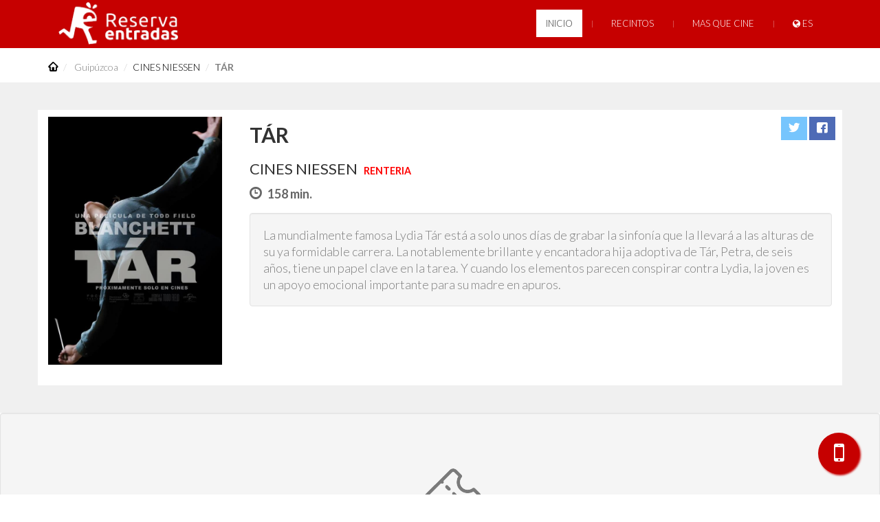

--- FILE ---
content_type: text/html; charset=utf-8
request_url: https://www.reservaentradas.com/sesiones/guipuzcoa/cinesniessen/tar/742/
body_size: 16719
content:

<!DOCTYPE html>
<html lang="es">
	<head>
		<meta charset="utf-8">

		<title>TÁR en CINES NIESSEN - ReservaEntradas</title>

		 <meta content="Comprar entradas para TÁR en CINES NIESSEN rápidamente y desde tu casa. Comprar entradas Guipúzcoa" name="description"/> <meta content="entradas TÁR, comprar entradasTÁR, entradas CINES NIESSEN TÁR, entradas CINES NIESSEN , reservar entradas TÁR" name="keywords"/>		<meta content="TÁR en CINES NIESSEN - Comprar entradas de cine en Guipúzcoa" property="og:title"/><meta content="https://www.reservaentradas.com/sesiones/guipuzcoa/cinesniessen/tar/742" property="og:url"/><meta content="Comprar entradas para TÁR en CINES NIESSEN, La mundialmente famosa Lydia Tár está a solo unos días de grabar la sinfonía que la llevará a las alturas de su ya formidable carrera. La notablemente brillante y encantadora hija adoptiva de Tár, Petra, de seis años, tiene un papel clave en la tarea. Y cuando los elementos parecen conspirar contra Lydia, la joven es un apoyo emocional importante para su madre en apuros." property="og:description"/><meta content="ReservaEntradas" property="og:site_name"/><meta content="https://cinesniessen.reservaentradas.com/cinesniessen/obj/LCinesD_dat/eventos/JPG000lx.jpg" property="og:image"/>		<meta content="summary" name="twitter:card"/><meta content="ReservaEntradas" name="twitter:site"/><meta content="ReservaEntradas" name="twitter:creator"/><meta content="https://www.reservaentradas.com/sesiones/guipuzcoa/cinesniessen/tar/742" name="twitter:url"/><meta content="Comprar entradas para TÁR en CINES NIESSEN rápidamente y desde tu casa. Comprar entradas Guipúzcoa" name="twitter:description"/><meta content="TÁR en CINES NIESSEN - Comprar entradas de cine en Guipúzcoa" name="twitter:title"/><meta content="https://cinesniessen.reservaentradas.com/cinesniessen/obj/LCinesD_dat/eventos/JPG000lx.jpg" name="twitter:image"/>
		<script src="//ajax.googleapis.com/ajax/libs/jquery/1.12.4/jquery.min.js"></script><script src="//ajax.googleapis.com/ajax/libs/jqueryui/1.12.1/jquery-ui.min.js"></script><script src="https://www.reservaentradas.com/public/www/js/bootstrap.min.js+vendor,_html2canvas.min.js.pagespeed.jc.xDgZf_Tedk.js"></script><script>eval(mod_pagespeed__L9x0wnfeR);</script><script>eval(mod_pagespeed_beTTTfPwO_);</script><script src="https://www.reservaentradas.com/public/www/js/vendor/canvas2image.js+modernizr-2.6.2.min.js+jquery-migrate-1.2.1.min.js+hoverIntent.js+superfish.js+jquery.actual.min.js+jquerypp.custom.js+jquery.flexslider-min.js+jquery.easing.1.3.js+jquery.ui.totop.js+jquery.sticky.js.pagespeed.jc.H4EkLIskRv.js"></script><script>eval(mod_pagespeed_MsLVR2QzYJ);</script><script>eval(mod_pagespeed_eXGq0rXHVM);</script><script>eval(mod_pagespeed_UVe4Xk3ckX);</script><script>eval(mod_pagespeed_mfA5T2H5bE);</script><script>eval(mod_pagespeed_aa681ANp4g);</script><script>eval(mod_pagespeed_hknZx2EZRA);</script><script>eval(mod_pagespeed_I6HGYX46Ej);</script><script>eval(mod_pagespeed_sjxHYJdfz0);</script><script>eval(mod_pagespeed_MBgx2P7CGw);</script><script>eval(mod_pagespeed_pKLonE9zdJ);</script><script>eval(mod_pagespeed_Vk0Fo9zmNW);</script><script src="https://www.reservaentradas.com/public/www/js/vendor/owl.carousel.min.js.pagespeed.ce.L-wt58x9LZ.js"></script><script src="https://www.reservaentradas.com/public/www/js/vendor/jquery.nicescroll.min.js"></script><script src="https://www.reservaentradas.com/public/www/js/vendor,_jquery.fractionslider.min.js+vendor,_jquery.scrollTo-min.js+vendor,_jquery.localscroll-min.js+vendor,_jquery.bxslider.min.js+vendor,_jquery.isotope.min.js+vendor,_grid.js+img.lazy.min.js+vendor,_jquery.foggy.min.js+accounting.min.js+js.cookie.js.pagespeed.jc.5CYDp44sbG.js"></script><script>eval(mod_pagespeed_Sjyp7a0npB);</script><script>eval(mod_pagespeed_i7Ej_85Wml);</script><script>eval(mod_pagespeed_PtDbEDVnEb);</script><script>eval(mod_pagespeed_uc3BcFyhOa);</script><script>eval(mod_pagespeed_zq0Z90oO$2);</script><script>eval(mod_pagespeed_9sEw9Epi5R);</script><script>eval(mod_pagespeed_VwAf$PNviw);</script><script>eval(mod_pagespeed_iprngrDJta);</script><script>eval(mod_pagespeed__8FcHr5egz);</script><script>eval(mod_pagespeed_vFALLD2A5$);</script><script src="https://www.reservaentradas.com/public/www/js/jquery.flexisel.js+jquery-qrcode.min.js.pagespeed.jc.iVnfS4Mj-a.js"></script><script>eval(mod_pagespeed_B487gXi_J7);</script><script>eval(mod_pagespeed_SGyux66mii);</script><script src="https://www.reservaentradas.com/public/www/js/main.min.js.pagespeed.jm.dMpICaHWra.js"></script><script src="https://www.reservaentradas.com/public/www/js/plugins.js.pagespeed.jm.sSh7ZEKuKF.js"></script><script src="https://www.reservaentradas.com/public/www/js/bootstrap-confirmation.min.js.pagespeed.jm.rw7PtfWxMm.js"></script>		<link rel="stylesheet" href="https://www.reservaentradas.com/public/www/css/A.bootstrap.min.css,qv=0.28.pagespeed.cf.bauqHZXNE3.css"/><link rel="stylesheet" href="//ajax.googleapis.com/ajax/libs/jqueryui/1.12.1/themes/smoothness/jquery-ui.css?v=0.28"/><link rel="stylesheet" href="https://www.reservaentradas.com/public/www/css/A.animations.css,,qv==0.28+animate.css,,qv==0.28,Mcc.nHjK9-vNuG.css.pagespeed.cf._zLC9d9Efm.css"/><link rel="stylesheet" href="https://www.reservaentradas.com/public/A.www,,_css,,_main.min.css,,qv==0.28+admin,,_css,,_font-icons,,_font-awesome,,_css,,_font-awesome.min.css,,qv==0.28,Mcc.I2fMtPhu7v.css.pagespeed.cf.XZXEUmMmeZ.css"/>
		<meta id="vp" name="viewport" content="width=device-width, initial-scale=1.0, maximum-scale=1.0, user-scalable=no, minimal-ui"/>

		<!-- <link rel="shortcut icon" href="https://www.reservaentradas.com/public/www/img/favicon.png"/> -->
		<link href="https://fonts.googleapis.com/css?family=Lato:100,100i,300,300i,400,400i,700,700i,900,900i" rel="stylesheet">
		<link rel="icon" type="image/png" sizes="16x16" href="https://www.reservaentradas.com/public/www/img//favicons/xv1_16.png.pagespeed.ic.tBnDrWZ0ri.webp">
		<link rel="icon" type="image/png" sizes="32x32" href="https://www.reservaentradas.com/public/www/img//favicons/xv1_32.png.pagespeed.ic.igq3NndjYF.webp">
		<link rel="icon" type="image/png" sizes="96x96" href="https://www.reservaentradas.com/public/www/img//favicons/xv1_96.png.pagespeed.ic.MUM7hLQ5Bx.webp">

		<meta name='author' content='ReservaEntradas ICenter'>
		<meta name='subject' content='ReservaEntradas, comprar entradas cine online'>
		<meta name='Classification' content='Entradas de cine, comprar entradas de cine'>
		<meta name='Geography' content='Spain'>
		<meta name='Language' content='Castellano, Inglés'>
		<meta name="country" content="España">
		<meta name="revisit-after" content="2 days">
		<meta name="robots" content="index,follow">
		<meta name="distribution" content="global">
		<script type="text/javascript">//<![CDATA[
var tlJsHost=((window.location.protocol=="https:")?"https://secure.comodo.com/":"http://www.trustlogo.com/");document.write(unescape("%3Cscript src='"+tlJsHost+"trustlogo/javascript/trustlogo.js' type='text/javascript'%3E%3C/script%3E"));
//]]></script>

		<script>function getCookie(cname){var name=cname+"=";var decodedCookie=decodeURIComponent(document.cookie);var ca=decodedCookie.split(';');for(var i=0;i<ca.length;i++){var c=ca[i];while(c.charAt(0)==' '){c=c.substring(1);}if(c.indexOf(name)==0){return c.substring(name.length,c.length);}}return"";}function setCookie(cname,cvalue,exdays){var d=new Date();d.setTime(d.getTime()+(exdays*24*60*60*1000));var expires="expires="+d.toUTCString();document.cookie=cname+"="+cvalue+";"+expires+";path=/";}function md5cycle(x,k){var a=x[0],b=x[1],c=x[2],d=x[3];a=ff(a,b,c,d,k[0],7,-680876936);d=ff(d,a,b,c,k[1],12,-389564586);c=ff(c,d,a,b,k[2],17,606105819);b=ff(b,c,d,a,k[3],22,-1044525330);a=ff(a,b,c,d,k[4],7,-176418897);d=ff(d,a,b,c,k[5],12,1200080426);c=ff(c,d,a,b,k[6],17,-1473231341);b=ff(b,c,d,a,k[7],22,-45705983);a=ff(a,b,c,d,k[8],7,1770035416);d=ff(d,a,b,c,k[9],12,-1958414417);c=ff(c,d,a,b,k[10],17,-42063);b=ff(b,c,d,a,k[11],22,-1990404162);a=ff(a,b,c,d,k[12],7,1804603682);d=ff(d,a,b,c,k[13],12,-40341101);c=ff(c,d,a,b,k[14],17,-1502002290);b=ff(b,c,d,a,k[15],22,1236535329);a=gg(a,b,c,d,k[1],5,-165796510);d=gg(d,a,b,c,k[6],9,-1069501632);c=gg(c,d,a,b,k[11],14,643717713);b=gg(b,c,d,a,k[0],20,-373897302);a=gg(a,b,c,d,k[5],5,-701558691);d=gg(d,a,b,c,k[10],9,38016083);c=gg(c,d,a,b,k[15],14,-660478335);b=gg(b,c,d,a,k[4],20,-405537848);a=gg(a,b,c,d,k[9],5,568446438);d=gg(d,a,b,c,k[14],9,-1019803690);c=gg(c,d,a,b,k[3],14,-187363961);b=gg(b,c,d,a,k[8],20,1163531501);a=gg(a,b,c,d,k[13],5,-1444681467);d=gg(d,a,b,c,k[2],9,-51403784);c=gg(c,d,a,b,k[7],14,1735328473);b=gg(b,c,d,a,k[12],20,-1926607734);a=hh(a,b,c,d,k[5],4,-378558);d=hh(d,a,b,c,k[8],11,-2022574463);c=hh(c,d,a,b,k[11],16,1839030562);b=hh(b,c,d,a,k[14],23,-35309556);a=hh(a,b,c,d,k[1],4,-1530992060);d=hh(d,a,b,c,k[4],11,1272893353);c=hh(c,d,a,b,k[7],16,-155497632);b=hh(b,c,d,a,k[10],23,-1094730640);a=hh(a,b,c,d,k[13],4,681279174);d=hh(d,a,b,c,k[0],11,-358537222);c=hh(c,d,a,b,k[3],16,-722521979);b=hh(b,c,d,a,k[6],23,76029189);a=hh(a,b,c,d,k[9],4,-640364487);d=hh(d,a,b,c,k[12],11,-421815835);c=hh(c,d,a,b,k[15],16,530742520);b=hh(b,c,d,a,k[2],23,-995338651);a=ii(a,b,c,d,k[0],6,-198630844);d=ii(d,a,b,c,k[7],10,1126891415);c=ii(c,d,a,b,k[14],15,-1416354905);b=ii(b,c,d,a,k[5],21,-57434055);a=ii(a,b,c,d,k[12],6,1700485571);d=ii(d,a,b,c,k[3],10,-1894986606);c=ii(c,d,a,b,k[10],15,-1051523);b=ii(b,c,d,a,k[1],21,-2054922799);a=ii(a,b,c,d,k[8],6,1873313359);d=ii(d,a,b,c,k[15],10,-30611744);c=ii(c,d,a,b,k[6],15,-1560198380);b=ii(b,c,d,a,k[13],21,1309151649);a=ii(a,b,c,d,k[4],6,-145523070);d=ii(d,a,b,c,k[11],10,-1120210379);c=ii(c,d,a,b,k[2],15,718787259);b=ii(b,c,d,a,k[9],21,-343485551);x[0]=add32(a,x[0]);x[1]=add32(b,x[1]);x[2]=add32(c,x[2]);x[3]=add32(d,x[3]);}function cmn(q,a,b,x,s,t){a=add32(add32(a,q),add32(x,t));return add32((a<<s)|(a>>>(32-s)),b);}function ff(a,b,c,d,x,s,t){return cmn((b&c)|((~b)&d),a,b,x,s,t);}function gg(a,b,c,d,x,s,t){return cmn((b&d)|(c&(~d)),a,b,x,s,t);}function hh(a,b,c,d,x,s,t){return cmn(b^c^d,a,b,x,s,t);}function ii(a,b,c,d,x,s,t){return cmn(c^(b|(~d)),a,b,x,s,t);}function md51(s){txt='';var n=s.length,state=[1732584193,-271733879,-1732584194,271733878],i;for(i=64;i<=s.length;i+=64){md5cycle(state,md5blk(s.substring(i-64,i)));}s=s.substring(i-64);var tail=[0,0,0,0,0,0,0,0,0,0,0,0,0,0,0,0];for(i=0;i<s.length;i++)tail[i>>2]|=s.charCodeAt(i)<<((i%4)<<3);tail[i>>2]|=0x80<<((i%4)<<3);if(i>55){md5cycle(state,tail);for(i=0;i<16;i++)tail[i]=0;}tail[14]=n*8;md5cycle(state,tail);return state;}function md5blk(s){var md5blks=[],i;for(i=0;i<64;i+=4){md5blks[i>>2]=s.charCodeAt(i)+(s.charCodeAt(i+1)<<8)+(s.charCodeAt(i+2)<<16)+(s.charCodeAt(i+3)<<24);}return md5blks;}var hex_chr='0123456789abcdef'.split('');function rhex(n){var s='',j=0;for(;j<4;j++)s+=hex_chr[(n>>(j*8+4))&0x0F]+hex_chr[(n>>(j*8))&0x0F];return s;}function hex(x){for(var i=0;i<x.length;i++)x[i]=rhex(x[i]);return x.join('');}function md5(s){return hex(md51(s));}function add32(a,b){return(a+b)&0xFFFFFFFF;}if(md5('hello')!='5d41402abc4b2a76b9719d911017c592'){function add32(x,y){var lsw=(x&0xFFFF)+(y&0xFFFF),msw=(x>>16)+(y>>16)+(lsw>>16);return(msw<<16)|(lsw&0xFFFF);}}window.onload=function(){if(screen.width<350){var mvp=document.getElementById('vp');mvp.setAttribute('content','width=350, initial-scale=1.0, maximum-scale=1.0, user-scalable=no, minimal-ui');}}</script>
		<script async src="//pagead2.googlesyndication.com/pagead/js/adsbygoogle.js"></script>
		<script>if(getCookie("RECookies")!=""){(adsbygoogle=window.adsbygoogle||[]).push({google_ad_client:"ca-pub-5201248182772023",enable_page_level_ads:true});}</script>

		<!-- Inserciones H página E -->
		
	</head>

	<body class="preview" data-spy="scroll" data-target=".subnav" data-offset="50">

		<script type="text/javascript">$(document).ready(function(){});jQuery(function($){$(".lazy").lazyload({effect:"fadeIn"});$('#search-navbar').click(function(){$("#search-reservaentradas1").animate({width:"toggle",opacity:"toggle"});$("#criteria-sidebar").focus();});$("#search-reservaentradas1").animate({width:"toggle",opacity:"toggle"});});function checkCookie(){var cookie=getCookie("RECookies");if(cookie!=""){}else{setCookie("RECookies",md5("RECookies"),365);}}function checkCookie2(){var cookie=getCookie("RECookiesNO");if(cookie!=""){}else{setCookie("RECookiesNO",md5("RECookiesNO"),5);}}function removeCookies(){var cookies=document.cookie.split(";");for(var i=0;i<cookies.length;i++){var cookie=cookies[i];var eqPos=cookie.indexOf("=");var name=eqPos>-1?cookie.substr(0,eqPos):cookie;document.cookie=name+"=;expires=Thu, 01 Jan 1970 00:00:00 GMT";}}$(document).on('click','.lang',function(){var code=$(this).data('code');Cookies.set('locale',code,{expires:365});location.reload();});function myFunction(){$('#myDropdown').toggle();}window.onclick=function(event){if(!event.target.matches('.dropbtn')){$('#myDropdown').hide();}};$(document).ready(function(){var lang=getCookie('locale');var icon="<i class='fa fa-icon fa-globe'></i>";switch(lang){case'es':$('#dropdown-btn').html(icon+' ES');break;case'ca':$('#dropdown-btn').html(icon+' CA');break;case'va':$('#dropdown-btn').html(icon+' VA');break;default:$('#dropdown-btn').html(icon+' ES');}if((getCookie("RECookies")=="")&&(getCookie("RECookiesNO")=="")){removeCookies();}});(function($){$.fn.goTo=function(){$('html, body').animate({scrollTop:$(this).offset().top+'px'},'fast');return this;}})(jQuery);$(document).ready(function(){$('#sessions-zone').goTo();$('.tip').tooltip();function is_touch_device(){return'ontouchstart'in window||navigator.maxTouchPoints;};if(!is_touch_device()){$('.tip.popoverizable').each(function(){$(this).popover({html:true,container:'body',trigger:"hover",placement:"bottom",content:$(this).attr("popover-content"),title:$(this).attr("popover-title")})});}if(typeof GuarderiaActive!="undefined"){if(GuarderiaActive==true){$('.sesiones-guarderia-activas').removeClass('hide');}}if(typeof MadrugadaActive!="undefined"){if(MadrugadaActive==true){$('.sesiones-madrugada-activas').removeClass('hide');}}});</script>

		<!-- Hotjar Tracking Code for reservaentradas.com -->
<script>if(getCookie("RECookies")!=""){(function(h,o,t,j,a,r){h.hj=h.hj||function(){(h.hj.q=h.hj.q||[]).push(arguments)};h._hjSettings={hjid:1782668,hjsv:6};a=o.getElementsByTagName('head')[0];r=o.createElement('script');r.async=1;r.src=t+h._hjSettings.hjid+j+h._hjSettings.hjsv;a.appendChild(r);})(window,document,'https://static.hotjar.com/c/hotjar-','.js?sv=');}</script>

<header id="header" class="color_section no-print" style="opacity: 1; z-index:9998;">
            <div class="container"><div class="row">
                <div class="col-sm-12 mainmenu_wrap">
               <!-- img class="no-opacity xmas_tree visible-xs" id="xmastree" src="https://www.reservaentradas.com/public/www/img/xmas_tree.png" alt="¡Feliz Navidad!" style="height:63px;display:inline-block;position:absolute;left:4px;padding-top:5px;">
               <img class="no-opacity xmas_tree hidden-xs" id="xmastree" src="https://www.reservaentradas.com/public/www/img/xmas_tree.png" alt="¡Feliz Navidad!" style="height:63px;display:inline-block;float:left;padding-top:5px;" -->
               <div class="col-md-4 col-sm-4 col-xs-4 mainmenu_wrap pull-left " style="margin-top:0px !important">
                  <a class="navbar-brand pull-left" href="https://www.reservaentradas.com/">
                    <img class="no-opacity logoimg" src="https://www.reservaentradas.com/public/www/img/Nx65xlogo_re2.png.pagespeed.ic.tj0HS_bMo4.webp" alt="Logo ReservaEntradas" style="height:65px;padding-top:3px;">
                  </a>
                </div>



                <div class="col-md-8 col-sm-8 col-xs-8 mainmenu_wrap pull-left" id="mainmenurs" style="margin-top:0px !important;padding-right:0px !important">

                  <!-- <div class="dropdown pull-left lang-selector">
                    <button class="btn dropdown-toggle"  style="background-color:#c60000;padding: 0px !important" type="button" id="dropdownMenu2" data-toggle="dropdown" aria-haspopup="true" aria-expanded="false">
                        <img style="margin-right:0px;border:1px solid #672d2d;" src="https://www.reservaentradas.com/public/www/img/flags/LANGUSER.png" width="25">                        <span class="hidden-xs" style="margin-left:5px !important">{defw.lang.LANGUSER}</span>
                        <span class="caret inlineblock-xs" style="display:none;"></span>

                    </button>
                    <ul class="dropdown-menu" aria-labelledby="dropdownMenu2" style="width:80px;z-index:999999 !important">
                      <li data-code="es" class="dropdown-item lang" type="button" style="color:#333;font-weight: 900;padding:10px;cursor:pointer;"><img style="margin-right:0px;border:1px solid #672d2d;" src="https://www.reservaentradas.com/public/www/img/flags/es.png" width="25"> Español</li>
                      <li data-code="ca" class="dropdown-item lang" type="button" style="color:#333;font-weight: 900;padding:10px;cursor:pointer;"><img style="margin-right:0px;border:1px solid #672d2d;" src="https://www.reservaentradas.com/public/www/img/flags/ca.png" width="25"> Català</li>
                      <li data-code="ga" class="dropdown-item lang" type="button" style="color:#333;font-weight: 900;padding:10px;cursor:pointer;"><img style="margin-right:0px;border:1px solid #672d2d;" src="https://www.reservaentradas.com/public/www/img/flags/ga.png" width="25"> Galego</li>
                      <li data-code="va" class="dropdown-item lang" type="button" style="color:#333;font-weight: 900;padding:10px;cursor:pointer;"><img style="margin-right:0px;border:1px solid #672d2d;" src="https://www.reservaentradas.com/public/www/img/flags/va.png" width="25"> Valencià</li>
                      <li data-code="eu" class="dropdown-item lang" type="button" style="color:#333;font-weight: 900;padding:10px;cursor:pointer;"><img style="margin-right:0px;border:1px solid #672d2d;" src="https://www.reservaentradas.com/public/www/img/flags/eu.png" width="25"> Euskera</li>
                      <li data-code="en" class="dropdown-item lang" type="button" style="color:#333;font-weight: 900;padding:10px;cursor:pointer;"><img style="margin-right:0px;border:1px solid #672d2d;" src="https://www.reservaentradas.com/public/www/img/flags/en.png" width="25"> English (UK)</li>
                      <li data-code="us" class="dropdown-item lang" type="button" style="color:#333;font-weight: 900;padding:10px;cursor:pointer;"><img style="margin-right:0px;border:1px solid #672d2d;" src="https://www.reservaentradas.com/public/www/img/flags/us.png" width="25"> English (USA)</li>
                      <li data-code="fr" class="dropdown-item lang" type="button" style="color:#333;font-weight: 900;padding:10px;cursor:pointer;"><img style="margin-right:0px;border:1px solid #672d2d;" src="https://www.reservaentradas.com/public/www/img/flags/fr.png" width="25"> French</li>
                      <li data-code="al" class="dropdown-item lang" type="button" style="color:#333;font-weight: 900;padding:10px;cursor:pointer;"><img style="margin-right:0px;border:1px solid #672d2d;" src="https://www.reservaentradas.com/public/www/img/flags/al.png" width="25"> Deutsch</li>
                      <li data-code="it" class="dropdown-item lang" type="button" style="color:#333;font-weight: 900;padding:10px;cursor:pointer;"><img style="margin-right:0px;border:1px solid #672d2d;" src="https://www.reservaentradas.com/public/www/img/flags/it.png" width="25"> Italiano</li>
                    </ul>
                  </div>  -->

                <nav>

                    <ul id="mainmenu" class="menu sf-menu responsive-menu superfish sf-js-enabled">
                        <!-- Christmas tree -->
                        <!-- li id="christmas-tree-container" onclick="openModalChristmas()" -->
                        <!-- li id="christmas-tree-container">
                          <a class="christmas-tree-container">
                            <img class="bell" style="cursor: pointer; max-height:30px; margin-top: 0px; object-fit: contain;" src="https://www.reservaentradas.com/public/www/img/christmas-tree.png">
                          </a>
                        </li -->
                        
                        <li class=" active" id="iniciomenurs">
                            <a href="https://www.reservaentradas.com/">INICIO</a>
                        </li>
                        <li class=" ">
                                                       <a href="https://www.reservaentradas.com/cines">RECINTOS</a>
                                                    </li>
                        <li class=" ">
                                                       <a href="https://www.reservaentradas.com/masquecine">MAS QUE CINE</a>
                                                    </li>                        
                        <!-- <li class="hide ">
                            <a href="https://www.reservaentradas.com/teatros">TEATROS</a>
                        </li>  -->

                         
                        <li>
                          <a href="javascript:;" onclick="myFunction();" class="dropbtn" id="dropdown-btn"><i class="fa fa-icon fa-globe"></i> ES</a>

                          <div id="myDropdown" class="dropdown-content">
                              <a data-code="es" class="lang" style="border-style: solid; border-width: 0px 0px 1px 0px;">Español (ES)</a>
                              <a data-code="ca" class="lang" style="border-style: solid; border-width: 0px 0px 1px 0px;">Català (CA)</a>
                              <a data-code="va" class="lang" style="">Valencià (VA)</a>
                          </div>
                        </li>
                    </ul>

                </nav>
            </div>

        </div></div>


    </header>

<style type="text/css">@media only screen and (max-width:635px){#iniciomenurs{display:none}}#mainmenu>#christmas-tree-container:hover,#christmas-tree-container a:hover,#christmas-tree-container img:hover,.christmas-tree-container:hover,#christmas-tree-container:hover{background-color:transparent!important;opacity:1!important}.is-sticky .bell{max-height:30px!important;width:100%!important;padding-right:15px!important;padding-left:10px}.bell{display:block;width:40px;height:40px;font-size:40px;margin:50px auto 0;color:#9e9e9e;-webkit-animation:ring 4s .7s ease-in-out infinite;-webkit-transform-origin:50% 4px;-moz-animation:ring 4s .7s ease-in-out infinite;-moz-transform-origin:50% 4px;animation:ring 4s .7s ease-in-out infinite;transform-origin:50% 50%}@-webkit-keyframes ring {
  0% { -webkit-transform: rotateZ(0); }
  1% { -webkit-transform: rotateZ(30deg); }
  3% { -webkit-transform: rotateZ(-28deg); }
  5% { -webkit-transform: rotateZ(34deg); }
  7% { -webkit-transform: rotateZ(-32deg); }
  9% { -webkit-transform: rotateZ(30deg); }
  11% { -webkit-transform: rotateZ(-28deg); }
  13% { -webkit-transform: rotateZ(26deg); }
  15% { -webkit-transform: rotateZ(-24deg); }
  17% { -webkit-transform: rotateZ(22deg); }
  19% { -webkit-transform: rotateZ(-20deg); }
  21% { -webkit-transform: rotateZ(18deg); }
  23% { -webkit-transform: rotateZ(-16deg); }
  25% { -webkit-transform: rotateZ(14deg); }
  27% { -webkit-transform: rotateZ(-12deg); }
  29% { -webkit-transform: rotateZ(10deg); }
  31% { -webkit-transform: rotateZ(-8deg); }
  33% { -webkit-transform: rotateZ(6deg); }
  35% { -webkit-transform: rotateZ(-4deg); }
  37% { -webkit-transform: rotateZ(2deg); }
  39% { -webkit-transform: rotateZ(-1deg); }
  41% { -webkit-transform: rotateZ(1deg); }

  43% { -webkit-transform: rotateZ(0); }
  100% { -webkit-transform: rotateZ(0); }
  }@-moz-keyframes ring {
  0% { -moz-transform: rotate(0); }
  1% { -moz-transform: rotate(30deg); }
  3% { -moz-transform: rotate(-28deg); }
  5% { -moz-transform: rotate(34deg); }
  7% { -moz-transform: rotate(-32deg); }
  9% { -moz-transform: rotate(30deg); }
  11% { -moz-transform: rotate(-28deg); }
  13% { -moz-transform: rotate(26deg); }
  15% { -moz-transform: rotate(-24deg); }
  17% { -moz-transform: rotate(22deg); }
  19% { -moz-transform: rotate(-20deg); }
  21% { -moz-transform: rotate(18deg); }
  23% { -moz-transform: rotate(-16deg); }
  25% { -moz-transform: rotate(14deg); }
  27% { -moz-transform: rotate(-12deg); }
  29% { -moz-transform: rotate(10deg); }
  31% { -moz-transform: rotate(-8deg); }
  33% { -moz-transform: rotate(6deg); }
  35% { -moz-transform: rotate(-4deg); }
  37% { -moz-transform: rotate(2deg); }
  39% { -moz-transform: rotate(-1deg); }
  41% { -moz-transform: rotate(1deg); }

  43% { -moz-transform: rotate(0); }
  100% { -moz-transform: rotate(0); }
  }@keyframes ring {
  0% { transform: rotate(0); }
  1% { transform: rotate(30deg); }
  3% { transform: rotate(-28deg); }
  5% { transform: rotate(34deg); }
  7% { transform: rotate(-32deg); }
  9% { transform: rotate(30deg); }
  11% { transform: rotate(-28deg); }
  13% { transform: rotate(26deg); }
  15% { transform: rotate(-24deg); }
  17% { transform: rotate(22deg); }
  19% { transform: rotate(-20deg); }
  21% { transform: rotate(18deg); }
  23% { transform: rotate(-16deg); }
  25% { transform: rotate(14deg); }
  27% { transform: rotate(-12deg); }
  29% { transform: rotate(10deg); }
  31% { transform: rotate(-8deg); }
  33% { transform: rotate(6deg); }
  35% { transform: rotate(-4deg); }
  37% { transform: rotate(2deg); }
  39% { transform: rotate(-1deg); }
  41% { transform: rotate(1deg); }

  43% { transform: rotate(0); }
  100% { transform: rotate(0); }
}#video-xmas{width:100%}@media only screen and (min-width:1025px){#modal-xmas-dialog{width:60%}}</style>

<!-- Modal Christmas -->
<div class="modal fade" id="christmas-modal" tabindex="-1" role="dialog" aria-labelledby="myModalLabel" aria-hidden="true" style="padding-top:40px !important; z-index: 999999;">
  <div id="modal-xmas-dialog" class="modal-dialog">
    <div class="modal-content" style="background-color: #051322">
      <div class="modal-header" style="background:#c60000; color:#fff;">
            <button type="button" class="close" data-dismiss="modal">×</button>
            <h4 class="modal-title" id="myModalLabel" style="color:#fff; font-weight:bold;">Feliz Navidad</h4>
          </div>
      <div class="modal-body" align="center">
        <video id="video-xmas" src="https://www.reservaentradas.com/public/www/img/reservaentradas-christmas-LOW.mp4" controls onloadstart="this.volume=0.5" type="video/mp4" playsinline onended="setTimeout(() => {document.querySelector('button.close').click();}, 2000);" onpause="var duracion = this.duration; var actual = this.currentTime; setTimeout(() => {document.querySelector('button.close').click();}, (duracion-actual)*1000); ">Este video no es compatible con tu navegador</video>
      </div>
    </div>
  </div>
</div>
<!-- -->

<script>function openModalChristmas(){$('#video-xmas').get(0).play();$('#christmas-modal').modal('show');}$("#christmas-modal").on('hide.bs.modal',function(){$('#video-xmas').get(0).pause();$('#video-xmas').get(0).currentTime=0;});</script>

<!-- INIT App floating buttton -->
<a href="#" onclick="javascript:openAppModal();return false;" class="floating-button">
<i class="fa fa-mobile fa-2x my-floating-button"></i>
</a>


<style type="text/css">.floating-button{position:fixed;width:60px;height:60px;bottom:30px;right:30px;background-color:#c60000;color:#fff;border-radius:50px;text-align:center;box-shadow:2px 2px 3px #c60000;display:flex;align-items:center;justify-content:center;z-index:1;cursor:pointer}#app-modal{left:initial!important;top:initial!important}#app-modal .modal-dialog{margin-bottom:0!important}#app-modal .modal-body{padding:0!important}#app-modal .modal-header{border-bottom:0 solid #fff!important}#app-modal .modal-title{margin:revert!important}#app-modal #banner-rs-app{padding-top:0!important}#app-modal #banner-rs-img-qr-container{display:flex;justify-content:center;align-items:center}#app-modal button.close{font-size:30px!important}#app-modal #banner-rs-app{width:100%;background-color:#c60100;padding:50px;height:550px;overflow:hidden}#app-modal #banner-rs-img-container{flex-basis:230px;flex-grow:0;flex-shrink:0;height:400px}#app-modal #banner-rs-img{height:100%;width:auto;object-fit:contain}#app-modal #banner-rs-text-1,#banner-rs-text-2{color:#fff!important}#app-modal #banner-rs-text-1{font-weight:400;font-size:32px;line-height:1}#app-modal #banner-rs-qr-container{display:flex;flex-direction:column;margin-left:50px}#app-modal #banner-rs-qr-iphone,#app-modal #banner-rs-qr-android{display:flex;flex-direction:column;padding-top:25px;align-items:center;justify-content:center}#app-modal #banner-rs-qr-iphone,#app-modal #banner-rs-qr-android{max-width:150px}#app-modal #banner-rs-qr-iphone-qr,#app-modal #banner-rs-qr-android-qr{margin-bottom:10px;border-radius:7px}#app-modal #banner-rs-qr-android-download-img,#app-modal #banner-rs-qr-iphone-download-img{width:120px;max-height:40px}@media only screen and (max-width:1024px){#app-modal #banner-rs-app{flex-direction:column}#app-modal #banner-rs-text-container{display:flex;flex-direction:column;padding:15px!important;justify-content:center;align-items:center}#app-modal #banner-rs-text-container p{text-align:center}#app-modal #banner-rs-app{height:auto!important;margin-bottom:0!important;padding:20px 0!important}#app-modal #banner-rs-text-1{line-height:1.2!important;font-size:30px!important}#app-modal #banner-rs-qr-iphone,#app-modal #banner-rs-qr-android{max-width:150px}#app-modal #banner-rs-qr-iphone-qr,#app-modal #banner-rs-qr-android-qr{margin-bottom:10px;border-radius:7px}#app-modal #banner-rs-app{margin-bottom:50px}#banner-rs-img-container{flex-basis:initial!important}#banner-rs-qr-container{margin-left:10px!important}}</style>

<div class="modal fade" id="app-modal" tabindex="-1" role="dialog" aria-labelledby="myModalLabel" aria-hidden="true" style="padding-top:40px !important; z-index: 999999;">
  <div class="modal-dialog">
    <div class="modal-content">
      <div class="modal-header" style="background:#c60000; color:#fff;">
            <button type="button" class="close" data-dismiss="modal">×</button>
            <h4 class="modal-title" id="myModalLabel" style="color:#fff; font-weight:bold;"></h4>
          </div>
      <div class="modal-body" align="center">
        <div id="banner-rs-app">

          <div id="banner-rs-text-container">
            <p id="banner-rs-text-1">DESCARGA NUESTRA APP</p>
            <p id="banner-rs-text-2">y consigue tus entradas más fácil y rápido que nunca</p>
          </div>

          <div id=banner-rs-img-qr-container>

            <div id=banner-rs-img-container>
              <img id="banner-rs-img" src="https://www.reservaentradas.com/public/www/img/iphonersapp.webp">
            </div>
            
            <div id="banner-rs-qr-container">
              <div id="banner-rs-qr-iphone">

                <img id="banner-rs-qr-iphone-qr" src="https://chart.googleapis.com/chart?cht=qr&chl=https%3A%2F%2Fapps.apple.com%2Fus%2Fapp%2Freservaentradas%2Fid1623900353&chs=120x120&choe=UTF-8&chld=L|2">
                <a target="_blank" rel="noopener noreferrer" id="banner-rs-qr-iphone-download-a" href="https://apps.apple.com/us/app/reservaentradas/id1623900353">
                  <img id="banner-rs-qr-iphone-download-img" src="https://www.reservaentradas.com/public/www/img/as-badge.webp">
                </a>
              </div>
              <div id="banner-rs-qr-android">
                <img id="banner-rs-qr-android-qr" src="https://chart.googleapis.com/chart?cht=qr&chl=https%3A%2F%2Fplay.google.com%2Fstore%2Fapps%2Fdetails%3Fid%3Dcom.icentersl.ReservaEntradas&chs=120x120&choe=UTF-8&chld=L|2">
                <a target="_blank" rel="noopener noreferrer" id="banner-rs-qr-android-download-a" href="https://play.google.com/store/apps/details?id=com.icentersl.ReservaEntradas">
                  <img id="banner-rs-qr-android-download-img" src="https://www.reservaentradas.com/public/www/img/gp-badge.webp">
                </a>
              </div>
            </div>

          </div>

        </div>
      </div>
    </div>
  </div>
</div>

<script>function openAppModal(){$('#app-modal').modal('show');}</script>
<!-- End App floating buttton -->
		

<section id="abovecontent" class="light_section">
        <div class="container"><div class="row">
            <div class="block col-sm-12">
                <ul class="breadcrumb">
                    <li><a href="https://www.reservaentradas.com/" class="pathway"><i class="rt-icon-home"></i></a></li>
                    <li>
                      <!-- <a href="https://www.reservaentradas.com/search/results?query=Guipúzcoa"> -->
                        <span>Guipúzcoa</span>
                        <!-- </a> -->
                        </li>
                    <li><a href="https://www.reservaentradas.com/cine/guipuzcoa/cinesniessen">CINES NIESSEN</a></li>
                    <li><span><b>TÁR</b></span></li>
                </ul>
            </div>
        </div></div>
    </section>
<section class="grey_section" style="padding-bottom:40px !important;">
        <div class="container" style="margin-top:-30px; margin-bottom:-30px;">
            <div class="row">
                <div class="col-sm-12">

                    <div class="row member media light_section" style="margin-top:-20px">
                        <h2 class="visible-xs" style="font-size:26px;;margin-left:30px;">
                                  <strong>TÁR</strong>
                                </h2>

                        <div class="col-md-3 col-sm-4 col-xs-5">

                                                    <img src="https://cinesniessen.reservaentradas.com/cinesniessen/obj/LCinesD_dat/eventos/JPG000lx.jpg" alt="image01" class="media-object lazy minheightnomobile" style="width: 100%;padding:10px 10px 10px 0px;">

                                                          <!-- Si no es barco -->
                                
                                                                  
                        </div>
                        <div class="col-md-9 col-sm-8 col-xs-7 mobile-nomargin">
                            <div class="member-descriptionX">
                               
                                <h2 class="hidden-xs" style="width: 95%;line-height: 32px;margin-right:30px;padding-right:40px;">
                                  <strong>
                                    TÁR                                    </strong>
                                </h2>

                                

                                <h3 class="hidden-xs" style="font-size:22px; margin-top:5px;">CINES NIESSEN <small style="color:#ff0000; margin-left:5px; font-weight:600">RENTERIA</small></h3>

                                <h3 class="visible-xs mobile-10margin" style="font-size:16px; margin-top:10px;">CINES NIESSEN <small style="color:#ff0000; margin-left:5px; font-weight:600">RENTERIA</small></h3>

                                <div id="share" class="pull-right hidden-xs" style="margin-top:-100px; padding-left:20px;margin-right:-5px;">
                                  <a href="https://twitter.com/share?text=Compra tus entradas para TÁR en CINES NIESSEN" target="_blank" class="btn btn-small" style="background: #76C5FD;color: #fff;padding: 5px 10px; font-size:18px;" onClick="window.open(this.href, this.target, 'width=400,height=400'); return false;"><i class="rt-icon-twitter"></i></a>
                                  <a href="https://www.facebook.com/sharer.php" onClick="window.open(this.href, this.target, 'width=400,height=400'); return false;" class="btn btn-small" style="background: #4E6BB6;color: #fff;padding: 5px 10px; font-size:18px;"><i class="rt-icon-facebook3"></i></a>
                                </div>

                                <!-- If it is not a museum -->
                                                                    <p style="color:#666666; margin-top:15px;"><i class="glyphicon glyphicon-time"></i> <strong style="margin-left:5px;margin-right:5px;">158 min.</strong>
                                    <span class="calification-box">
                                                                        </span>
                                    </p>
                                                                
                                <p id="sinopsis_info" class="well scroll hidden-xs" style="max-height:175px !important;">
                                  <span>
                                    La mundialmente famosa Lydia Tár está a solo unos días de grabar la sinfonía que la llevará a las alturas de su ya formidable carrera. La notablemente brillante y encantadora hija adoptiva de Tár, Petra, de seis años, tiene un papel clave en la tarea. Y cuando los elementos parecen conspirar contra Lydia, la joven es un apoyo emocional importante para su madre en apuros.</span>
                                </p>
 
                                <p id="sinopsis-box-2" class=" well scroll visible-xs" style="max-height:175px !important;">
                                  <span>
                                    La mundialmente famosa Lydia Tár está a solo unos días de grabar la sinfonía que la llevará a las alturas de su ya formidable carrera. La notablemente brillante y encantadora hija adoptiva de Tár, Petra, de seis años, tiene un papel clave en la tarea. Y cuando los elementos parecen conspirar contra Lydia, la joven es un apoyo emocional importante para su madre en apuros.</span>
                                </p>

                                <p class="sesiones-guarderia-activas hide pull-left">
                                  
                                    <i class="fa fa-info-circle tip popoverizable" popover-content="<span style='font-size:14px;'>Deja que cuidemos de los más pequeños por ti mientras disfrutas del mejor cine.</span>" popover-title="Pase con guardería" style="color:#C865D2" aria-hidden="true"></i>
                                   <span class="label2-guarderia">Sesiones con guardería</span></p>

                                <p class="sesiones-madrugada-activas hide pull-left">
                                  <i class="fa fa-info-circle tip popoverizable" style="color:#f4b042" aria-hidden="true" popover-content="<span style='font-size:14px;'>Las sesiones tendrán lugar en la noche del día en que aparecen.</span>" popover-title="Pase de madrugada"></i>
                                  <span class="label2-madrugada">Sesiones de madrugada</span></p>

                            </div>
                        </div>
                        <!-- Si no es barco -->
                                                  <div class="col-md-12 col-xs-12" style="padding:10px;text-align:center;margin-top:0px;">
                                                            <a id="trailer-button" data-toggle="modal" data-target="#trailer" class="pull-left btn btn-black visible-xs" style="width:100%;color:#fff;font-size:11px;padding:8px 10px;">Ver trailer</a>  
                              
                              <a id="sinopsis-button" style="display:none;width:50%;color:#fff;font-size:11px;padding:8px 10px;" class="pull-left btn btn-info" onclick="$(this).text(text == 'Ver sinopsis' ? 'Ocultar sinopsis' : 'Ver sinopsis');$('#sinopsis_info2').toggle();">Ver sinopsis</a>

                            <p id="sinopsis_info2" class="pull-left well scroll" style="max-height:150px !important;margin-top:15px;display:none;">
                                    <span>
                                      La mundialmente famosa Lydia Tár está a solo unos días de grabar la sinfonía que la llevará a las alturas de su ya formidable carrera. La notablemente brillante y encantadora hija adoptiva de Tár, Petra, de seis años, tiene un papel clave en la tarea. Y cuando los elementos parecen conspirar contra Lydia, la joven es un apoyo emocional importante para su madre en apuros.</span>
                                  </p>
                          </div>
                                            </div>
                </div>
        </div></div>
        <div class="clearfix"></div>
    </section>



    <!-- Para cada sesión por día, pintar los horarios -->
         <div class="well" align="center" style="padding:80px 20px; margin-bottom:-30px; min-height: 400px; vertical-align: center;">
                        <img src="[data-uri]" style="opacity:0.5 !important;">
                        <br><br><br><p>No hay sesiones programadas. <a href="https://www.reservaentradas.com/cine/renteria/cinesniessen"><b>Ver todas.</b></a></p>
                    </div>
         
  </div>
  <div style="padding-top:30px;"></div>
</div>
</section>


<section class="light_section ">
 <div class="container" style="margin-top:-90px; margin-bottom:-90px;">
        <div class="row-fluid">
          <div class="col-md-12">

                       <div class="row">
                    <div class="col-md-7 col-xs-6">
                        <h2><!--Cines niessen-->CINES NIESSEN</h2>
                                                    <p style="margin-bottom:-0px; margin-top:20px;"><b>Calle Alfonso XI, 10</b></p>
                            <p>20100, Renteria</p>
                           


                    </div>
                    <div class="clearfix"></div>
                                        <div class="col-md-5 col-xs-6 hidden-sm" align="right">
                 
                                      <p style="font-size:11px; margin-bottom:-4px; margin-top:8px;">TELÉFONO DE INFORMACIÓN</p>
                          <p><b>943 340151</b></p>
                        
                    </div>
                </div>    
                      
          </div>

                        <div class="col-md-7">
                <iframe src="https://www.google.com/maps/embed/v1/place?key=AIzaSyBZcKepaMuG-uzPyinNQAAZPwvjKLaSoOE&amp;q=Calle Alfonso XI, 10, Renteria, Guipúzcoa" width="100%" height="180" frameborder="0" style="border:0"></iframe>
              </div>
                  </div>
</div>
</section>

<!-- Modal -->
<div class="modal fade" id="trailer" tabindex="-1" role="dialog" aria-labelledby="myModalLabel" aria-hidden="true">
  <div class="modal-dialog">
    <div class="modal-content">
      <div class="modal-header">
        <button type="button" class="close" data-dismiss="modal"><span aria-hidden="true">&times;</span></button>
        <h4 class="modal-title" id="myModalLabel">Trailer <b>TÁR</b></h4>
      </div>
      <div class="modal-body">

        <iframe width="560" height="315" src="https://www.youtube.com/embed/ZFByJDW9MjY" frameborder="0" webkitAllowFullScreen mozallowfullscreen allowFullScreen></iframe>
        <br>
        <p style="font-size:11px; margin-bottom:-10px;">URL: <a href="https://www.youtube.com/watch?v=ZFByJDW9MjY" target="_blank"><b>https://www.youtube.com/watch?v=ZFByJDW9MjY</b></a></p>
      </div>
     
    </div>
  </div>
</div>



		<footer id="footer" class="darkgrey_section bg_image no-print">
        <div class="container">
            <div class="row to_animate_child_blocks">
              

                 <div class="block widget_tweet col-md-3 col-sm-3 animated fadeInRight">

                    <h3>ReservaEntradas</h3>
                   <ul class="footer-links">
                        <li><a href="https://www.reservaentradas.com/empresa">¿Qué es ReservaEntradas?</a></li>
                        <!--
                            Supresión indicada por FM de AUDIDAT
                            27/03/2024 Lo volvemos a poner por petición de BUSINESSADAPTER       
                        -->                            
                            <li><a href="https://www.reservaentradas.com/empresa/legal">Aviso Legal</a></li>

                        <li><a href="https://www.reservaentradas.com/empresa/privacidad">Política de privacidad</a></li>
                        <li><a href="https://www.reservaentradas.com/empresa/seguridad">Política de Seguridad</a></li>
                        <li><a href="https://www.reservaentradas.com/empresa/terminos">Términos y condiciones</a></li>
                        <li><a href="https://www.reservaentradas.com/empresa/cookies">Cookies</a></li>
                        <!--<li><a href="https://www.reservaentradas.com/empresa/compromisocorporativo">Compromiso corporativo</a></li>-->
                        <!--<li><a href="https://www.reservaentradas.com/empresa/ayuda">Ayuda</a></li>-->
                    </ul>

                </div>


                <div class="block widget_tweet col-md-3 col-sm-3 animated fadeInRight">

                    <h3>Sobre nosotros</h3>
                    <ul class="footer-links">
                        <li><a href="https://www.icentersl.es/" target="_blank">Quiénes somos</a></li>
                        <!-- <li><a href="https://www.reservaentradas.com/empresa/faq">Preguntas frecuentes</a></li> -->
                        <li><a href="https://www.reservaentradas.com/empresa/contacto">Contacto</a></li>
                    </ul>

                </div>

                <div class="block widget_tweet col-md-6 col-sm-6 animated fadeInRight" style="text-align:center; position: relative;">
                     <!-- <h3 style="text-align:left !important;">Nuestros partners</h3> -->
                        <div class="row">
                            <div class="col-md-4 col-sm-12" style="padding-top: 5px;">
                                                                <a href="http://www.mecd.gob.es/cultura-mecd/areas-cultura/cine/el-icaa.html"> <img src="https://www.reservaentradas.com/public/www/img/xICAA.png.pagespeed.ic.y52VnveuoJ.webp" style="max-width:175px;min-width:100px;"></a>
                            </div>

                            <div class="col-md-4 col-sm-12" style="padding-top: 5px;">
                                <a href="http://icec.gencat.cat/ca/inici"> <img src="https://www.reservaentradas.com/public/www/img/xICEC.png.pagespeed.ic.j_0E-n-p_0.webp" style="max-width:125px;min-width:100px;"></a>
                            </div>

                            <div class="col-md-4 col-sm-12 col-xs-12" style="padding-top: 5px;">
                                <a href="https://www.comscore.com/"><img src="https://www.reservaentradas.com/public/www/img/xcomscore-logo.png.pagespeed.ic.MRY6W23ntr.webp" style="max-width:125px;min-width:100px; margin: 10px; margin-top: 15px;"></a>
                            </div>
                        </div>
                        <div class="row">
                            <!--
                            <div class="col-md-4 col-sm-12 col-xs-12" style="padding-top: 5px;">
                                <a href="https://showtimeanalytics.com/"><img src="https://www.reservaentradas.com/public/www/img/showtimeAnalytics.png" style="max-width:125px;min-width:100px;"></a>
                            </div>
                            -->

                            <div class="col-md-4 col-sm-12 col-xs-12" style="padding-top: 5px;">
                                <a href="https://businessadapter.es/certificaciones/web-reserva-entradas/"> <img src="https://www.reservaentradas.com/public/www/img/xb-a2025.jpg.pagespeed.ic.9_8NzLMrLt.webp" style="max-width:125px;max-height:125px;border-radius: 12.5px;"></a>
                            </div>

                            <div class="col-md-4 col-sm-12 col-xs-12" style="padding-top: 5px;">
                                <a href="https://www.reservaentradas.com/empresa/seguridad"> <img src="https://www.reservaentradas.com/public/www/img/xENS_BASICA_RD311-2022.png.pagespeed.ic.58og4a13Cd.webp" style="max-width:125px;max-height:125px;border-radius: 12.5px;"></a>
                            </div>
                            
                            
                                                       
                        </div>
                                                 

                            
                </div>
                
            </div>
        </div>
    </footer>

    <section id="copyright" class="light_section">
        <div class="container">
            <div class="row">

                <div class="col-sm-6" style="font-size:15px;">
                    © Copyright - ICenter S.L 2026, ReservaEntradas
                </div>
                                    
                </div>
            </div>

        </div>
    </section>

    <div class="preloader">
        <div class="preloaderimg"></div>
    </div>

    

    <!-- Modal Provincias -->
   <!-- && $web->localhost() != true -->


<link rel="stylesheet" href="https://cdn.jsdelivr.net/gh/orestbida/cookieconsent@3.0.1/dist/cookieconsent.css">
<!-- Inclusión directa del script -->
<script type="module">
    import 'https://cdn.jsdelivr.net/gh/orestbida/cookieconsent@3.0.1/dist/cookieconsent.umd.js';
    CookieConsent.run({
        guiOptions: {
            consentModal: {
                layout: "bar inline",
                position: "bottom",
                equalWeightButtons: true,
                flipButtons: false
            },
            preferencesModal: {
                layout: "box",
                position: "right",
                equalWeightButtons: true,
                flipButtons: false
            }
        },
        categories: {
            necessary: {
                readOnly: true
            },
            analytics: {},
            marketing: {}
        },
        language: {
            default: "es",
            translations: {
                es: {
                    consentModal: {
                        title: "Información básica sobre Cookies",
                        description: "Utilizamos cookies propias y de terceros que nos ofrecen datos estadísticos y hábitos de navegación de los usuarios; esto nos ayuda a mejorar nuestros contenidos y servicios, incluso mostrar publicidad relacionada con las preferencias de los usuarios. Puede activar estas cookies pulsando el botón “Aceptar cookies”. Si prefiere mantener desactivadas estas cookies, pulse el botón “Rechazar cookies”. Incluso puede activar y desactivar las que prefiera pulsando el botón “Personalizar cookies”. Más información en nuestra <a href=\"/empresa/cookies\">Política de Cookies</a>",
                        closeIconLabel: "",
                        acceptAllBtn: "Aceptar cookies",
                        acceptNecessaryBtn: "Rechazar cookies",
                        showPreferencesBtn: "Gestionar preferencias",
                        footer: ""
                    },
                    preferencesModal: {
                        title: "Preferencias de Consentimiento",
                        closeIconLabel: "Cerrar modal",
                        acceptAllBtn: "Aceptar todo",
                        acceptNecessaryBtn: "Rechazar todo",
                        savePreferencesBtn: "Guardar preferencias",
                        serviceCounterLabel: "Servicios",
                        sections: [
                            {
                                title: "Uso de Cookies",
                                description: "Utilizamos cookies propias y de terceros que nos ofrecen datos estadísticos y hábitos de navegación de los usuarios; esto nos ayuda a mejorar nuestros contenidos y servicios, incluso mostrar publicidad relacionada con las preferencias de los usuarios."
                            },
                            {
                                title: "Cookies Técnicas Necesarias <span class=\"pm__badge\">Siempre Habilitado</span>",
                                description: "Las cookies técnicas son estrictamente necesarias para que nuestra página web funcione y puedas navegar por la misma. Este tipo de cookies son las que, por ejemplo, nos permiten identificarte, darte acceso a determinadas partes restringidas de la página si fuese necesario, o recordar diferentes opciones o servicios ya seleccionados por ti, como tus preferencias de privacidad. Por ello, <strong>están activadas por defecto, no siendo necesaria tu autorización al respecto</strong>.\n</br></br>\nA través de la configuración de tu navegador, puedes bloquear o alertar de la presencia de este tipo de cookies, si bien dicho bloqueo afectará al correcto funcionamiento de las distintas funcionalidades de nuestra página web.",
                                linkedCategory: "necessary"
                            },
                            {
                                title: "Cookies de Análisis",
                                description: "Son aquellas que, tratadas por nuestra entidad o por terceros, nos permiten cuantificar el número de usuarios y así realizar la medición y análisis estadístico de la utilización que hacen los usuarios del servicio ofertado. Para ello se analiza su navegación en nuestra página web con el fin de mejorar la oferta de productos o servicios que le ofrecemos.",
                                linkedCategory: "analytics"
                            },
                            {
                                title: "Cookies Publicitarias",
                                description: "Son aquellas que, tratadas por nosotros o por terceros, nos permiten analizar los hábitos de navegación del usuario en Internet para que podamos mostrarle publicidad relacionada con su perfil de navegación.",
                                linkedCategory: "marketing"
                            }
                        ]
                    }
                }
            }
        },
        onFirstConsent: ({cookie}) => {
            //console.log(cookie);
            if(cookie.categories.length > 1){
                //console.log("también otras cookies");
                removeCookies();
                checkCookie();
            }else{
                //console.log("solo técnicas");
                removeCookies();
                checkCookie2();
            }
        },
        onChange: ({cookie, changedCategories, changedServices}) => {
            //console.log(cookie);
            if(cookie.categories.length > 1){
                //console.log("también otras cookies");
                checkCookie();
            }else{
                //console.log("solo técnicas");
                removeCookies();
                checkCookie2();
            }
        }
    });
</script>
    

<!-- Global site tag (gtag.js) - Google Analytics -->
<script async src="https://www.googletagmanager.com/gtag/js?id=UA-31966-1"></script>
<script>if(getCookie("RECookies")!=""){window.dataLayer=window.dataLayer||[];function gtag(){dataLayer.push(arguments);}gtag('js',new Date());gtag('config','UA-31966-1');gtag('create','UA-31966-1','auto','reservaentradas');gtag('reservaentradas.send','event','ReservaEntradas','Llega a la página','pageview');}</script>



<!-- Inserciones B  página E -->


	</body>
</html>